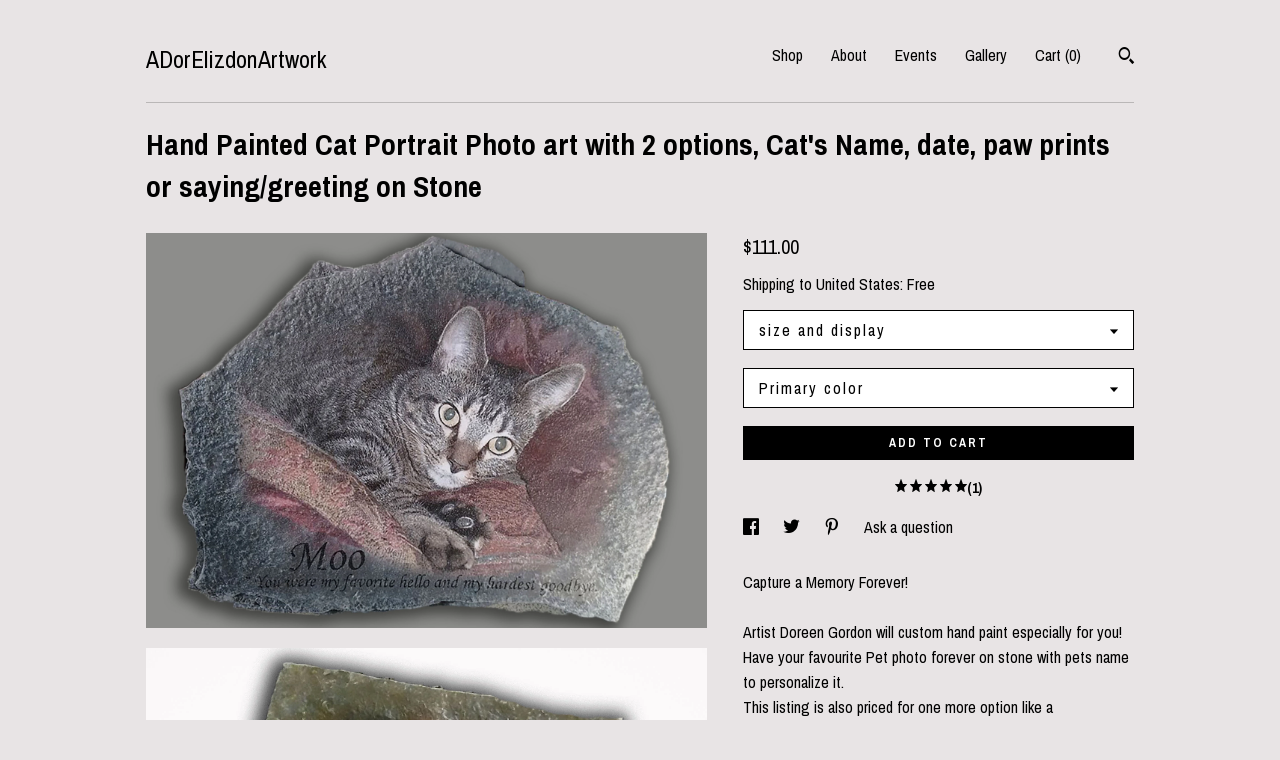

--- FILE ---
content_type: text/html; charset=UTF-8
request_url: https://www.adorelizdonartwork.com/listing/662456574/hand-painted-cat-portrait-photo-art-with
body_size: 15134
content:
<!DOCTYPE html>
<html prefix="og: http://ogp.me/ns#" lang="en">
    <head>
        <meta name="viewport" content="width=device-width, initial-scale=1, user-scalable=yes"/><meta property="content-type" content="text/html; charset=UTF-8" />
    <meta property="X-UA-Compatible" content="IE=edge" /><link rel="icon" href="https://i.etsystatic.com/11499047/r/isla/86dfe6/22581707/isla_75x75.22581707_qdh0zo1e.jpg" type="image/x-icon" /><meta name="description" content="Capture a Memory Forever!Artist Doreen Gordon will custom hand paint especially for you! Have your favourite Pet photo forever on stone with pets name to personalize it.This listing is also priced for one more option like a saying/greeting or a paw print or date  etc.The photo/s you send is transfe" />

<meta property="og:url" content="https://www.adorelizdonartwork.com//listing/662456574/hand-painted-cat-portrait-photo-art-with" />
<meta property="og:type" content="product" />
<meta property="og:title" content="Hand Painted Cat Portrait Photo art with 2 options, Cat's Name, date, paw prints or saying/greeting on Stone" />
<meta property="og:description" content="Capture a Memory Forever!Artist Doreen Gordon will custom hand paint especially for you! Have your favourite Pet photo forever on stone with pets name to personalize it.This listing is also priced for one more option like a saying/greeting or a paw print or date  etc.The photo/s you send is transfe" />
<meta property="og:image" content="https://i.etsystatic.com/11499047/r/il/626fe3/1751221442/il_fullxfull.1751221442_4pbb.jpg" />
<meta property="og:site_name" content="ADorElizdonArtwork" />

<meta name="twitter:card" content="summary_large_image" />
<meta name="twitter:title" content="Hand Painted Cat Portrait Photo art with 2 options, Cat's Name, date, paw prints or saying/greeting on Stone" />
<meta name="twitter:description" content="Capture a Memory Forever!Artist Doreen Gordon will custom hand paint especially for you! Have your favourite Pet photo forever on stone with pets name to personalize it.This listing is also priced for one more option like a saying/greeting or a paw print or date  etc.The photo/s you send is transfe" />
<meta name="twitter:image" content="https://i.etsystatic.com/11499047/r/il/626fe3/1751221442/il_fullxfull.1751221442_4pbb.jpg" /><link rel="canonical" href="https://www.adorelizdonartwork.com/listing/662456574/hand-painted-cat-portrait-photo-art-with" /><script nonce="eShVsV4+WmSPwcPbWakZ8g9g">
    !function(e){var r=e.__etsy_logging={};r.errorQueue=[],e.onerror=function(e,o,t,n,s){r.errorQueue.push([e,o,t,n,s])},r.firedEvents=[];r.perf={e:[],t:!1,MARK_MEASURE_PREFIX:"_etsy_mark_measure_",prefixMarkMeasure:function(e){return"_etsy_mark_measure_"+e}},e.PerformanceObserver&&(r.perf.o=new PerformanceObserver((function(e){r.perf.e=r.perf.e.concat(e.getEntries())})),r.perf.o.observe({entryTypes:["element","navigation","longtask","paint","mark","measure","resource","layout-shift"]}));var o=[];r.eventpipe={q:o,logEvent:function(e){o.push(e)},logEventImmediately:function(e){o.push(e)}};var t=!(Object.assign&&Object.values&&Object.fromEntries&&e.Promise&&Promise.prototype.finally&&e.NodeList&&NodeList.prototype.forEach),n=!!e.CefSharp||!!e.__pw_resume,s=!e.PerformanceObserver||!PerformanceObserver.supportedEntryTypes||0===PerformanceObserver.supportedEntryTypes.length,a=!e.navigator||!e.navigator.sendBeacon,p=t||n,u=[];t&&u.push("fp"),s&&u.push("fo"),a&&u.push("fb"),n&&u.push("fg"),r.bots={isBot:p,botCheck:u}}(window);
</script>
        <title>Hand Painted Cat Portrait Photo art with 2 options, Cat's Name, date, paw prints or saying/greeting on Stone</title>
    <link rel="stylesheet" href="https://www.etsy.com/ac/sasquatch/css/custom-shops/themes/swatch/main.2ee84c9600b38b.css" type="text/css" />
        <style id="font-style-override">
    @import url(https://fonts.googleapis.com/css?family=Archivo+Narrow:400,700);

    body, .btn, button {
        font-family: 'Archivo Narrow';
    }

    h1, .h1, h2, .h2, h3, .h3, h4,
    .h4, h5, .h5, h6, .h6 {
        font-family: 'Archivo Narrow';
        font-weight: 700;
    }

    strong, .strong {
        font-weight: 700;
    }

    .primary-font {
        font-family: 'Archivo Narrow';
    }

    .secondary-font {
        font-family: 'Archivo Narrow';
    }

</style>
        <style id="theme-style-overrides"> .compact-header .nav-toggle .patty, .compact-header .nav-toggle:before, .compact-header .nav-toggle:after {  background: #000000; } .compact-header .nav-wrapper, .compact-header nav {  background: #E8E4E5; } body, .header .site-search .search {  background: #E8E4E5; } .header .site-search .search::after {  border-bottom-color: #E8E4E5; } body, a, .cart-trigger, .search-trigger, .image-carousel.numbered-indicators .gallery-controls .bullet-item, .numbered-indicators button, .reviews .anchor-destination {  color: #000000; } .custom-select, .custom-select.focus, .numbered-indicators .slick-active button {  border-color: #000000; } strong, .logo-wrap a.strong, .nav-item-selected, .nav-selected a, .listing-tabs .tab-selected, .shop-sections .shop-section-links .selected, .image-carousel.numbered-indicators .gallery-controls .bullet-item.selected, .eu-dispute-content a {  color: #000000; } .listings-grouped-by-section .btn:before {  color: #ffffff; } .btn {  background: #000000;  border-color: #000000;  color: #ffffff; } .btn:hover {  background: #000000; } .about-page h1, .section-browse .divider, .listing-page .listing-title, .listings-grouped-by-section h2 {  border-color: #000000; } .listing-tabs .tab-triggers .tab-selected {  border-color: #000000; } .dot-indicators .slick-active button {  background: #000000;  border-color: #000000; } .dot-indicators button {  background: #000000; } .page-link.selected {  color: #000000; } .listing-description a, .tab-content a, .shipping-locale a, .cart .cart-shipping-total a:hover {  color: #000000; } .post-divider {  background: #000000; } .post-date > * {  background: #E8E4E5; } .post-tags .post-tag {  background: #000000;  color: #ffffff; } .pattern-blog.post-page .related-links a, .btn-link {  background: #E8E4E5;  color: #000000; } .tab-content .eu-dispute-trigger-link {  color: #000000; } .announcement {  background: #000000;  color: #ffffff; } .module-event-item {  border-color: #000000; }</style>
        
    </head>
    <body class="cart-dropdown" data-nnc="3:1769144381:16VypfY9vivSz1r5MAItKwOxtOJQ:b3e9bd5002edf72c611b7f6efd71fb6ee4e2f4db7d294470292a33b6b0e54ef0" itemscope itemtype="http://schema.org/LocalBusiness">
        
        <div class="content-wrapper">

    <header>
    <div class="full-header header left-brand-right-nav
    
    title-only
    
            no-icon
            
        
    ">
        <div class=" col-group">
            <div class="col-xs-6 primary-font">
                    <a class="branding" href="/">
                            <div class="region region-global" data-region="global">
    <div class="module pages-module module-shop-name module-353491130528 " data-module="shop-name">
        <div class="module-inner" data-ui="module-inner">
            <span class="module-shop-name-text shop-name" data-ui="text" itemprop="name">
    ADorElizdonArtwork
</span>
        </div>
    </div>
</div>
                    </a>
            </div>

            <div class="col-xs-6">
                <ul class="nav">
                    
<li>
    <a href="/shop" >
        Shop
    </a>
</li>
                    
                    
<li>
    <a href="/about" >
        About
    </a>
</li>
                    
<li>
    <a href="/events" >
        Events
    </a>
</li>
                    
<li>
    <a href="/gallery" >
        Gallery
    </a>
</li>

                    
                    <li class="nav-cart">                
                        <a href="#" data-module="cart-trigger" class="cart-trigger">
                            Cart (<span data-ui="cart-count">0</span>)
                        </a>
                    </li>
                    
                        <li>
                                <div data-module="search-trigger" class="site-search">
        <button class="ss-etsy ss-search search-trigger" data-ui="search-trigger" aria-label="Search"></button>
        <form data-ui="search-bar" class="search" action="/search">
            <input name="q" type="text" placeholder="Search..." aria-label="Search">
            <input class="btn" type="submit" value="Go">
        </form>
    </div>
                        </li>
                </ul>
            </div>
        </div>
    </div>
    
    <div data-module="hamburger-nav" class="compact-header 
    title-only
    
            no-icon
            
        
    ">
    <div class="nav-wrapper">
        <div class="col-group">
            <div class="col-xs-12">
                <button aria-label="toggle navigation" class="nav-toggle" data-ui="toggle">
                    <div class="patty"></div>
                </button>

                <div class="cart-trigger-wrapper">
                    <button data-module="cart-trigger" class="ss-etsy ss-cart cart-trigger" aria-label="Cart">
                        <span class="cart-count" data-ui="cart-count">0</span>
                    </button>
                </div>

                <div class="branding primary-font">
                    
                     <h2 class="h2 logo"> 
                        
    <a href="/" class="logo-shop-name">
            <div class="region region-global" data-region="global">
    <div class="module pages-module module-shop-name module-353491130528 " data-module="shop-name">
        <div class="module-inner" data-ui="module-inner">
            <span class="module-shop-name-text shop-name" data-ui="text" itemprop="name">
    ADorElizdonArtwork
</span>
        </div>
    </div>
</div>
    </a>

                     </h2> 
                    
                </div>
            </div>
        </div>
        <nav>
            <ul>
                    <li>
                        <form data-ui="search-bar" class="search" action="/search">
                            <div class="input-prepend-item">
                                <span class="ss-icon ss-search"></span>
                            </div>
                            <input name="q" type="search" aria-label="Search" placeholder="Search...">
                        </form>
                    </li>

                
<li>
    <a href="/shop" >
        Shop
    </a>
</li>
                
                
<li>
    <a href="/about" >
        About
    </a>
</li>
                
<li>
    <a href="/events" >
        Events
    </a>
</li>
                
<li>
    <a href="/gallery" >
        Gallery
    </a>
</li>

                
                    
<li>
    <a href="/contact-us" >
        Contact Us
    </a>
</li>            </ul>
        </nav>
    </div>

    <div class="blocker" data-ui="toggle"></div>
</div>
</header>
    <div class="listing-page">
        <div class="listing-purchase-box" data-module="listing-purchase-box">
            <div class="col-group">
                <div class="col-xs-12">
                    <h1 class="listing-title">
    Hand Painted Cat Portrait Photo art with 2 options, Cat&#39;s Name, date, paw prints or saying/greeting on Stone
</h1>                </div>

                <div class="col-xs-12 col-md-7">
                        <div data-ui="stacked-images" class="image-carousel stacked-images">
    <div data-ui="slides">
            <img src="https://i.etsystatic.com/11499047/r/il/626fe3/1751221442/il_fullxfull.1751221442_4pbb.jpg" data-ui="slide" class="listing-image zoom-image  clickable " alt="gallery photo"/>
            <img src="https://i.etsystatic.com/11499047/r/il/ce1163/2880250008/il_fullxfull.2880250008_n8tj.jpg" data-ui="slide" class="listing-image zoom-image  clickable " alt="gallery photo"/>
    </div>
</div>

                </div>

                <div class="col-xs-12 col-md-5">
                    <p class="listing-price">
    <span>
                <span data-ui="base-price">$111.00</span>

    </span>
</p>

    <img height="1" width="1" id="fb-view-content" data-title="Hand Painted Cat Portrait Photo art with 2 options, Cat&#39;s Name, date, paw prints or saying/greeting on Stone" style="display:none" src="https://www.facebook.com/tr?id=&amp;ev=ViewContent&amp;cd[currency]=USD&amp;cd[value]=111.00&amp;cd[content_name]=Hand Painted Cat Portrait Photo art with 2 options, Cat&#39;s Name, date, paw prints or saying/greeting on Stone"/>
                                                                <div class="shipping-locale" data-module="shipping-trigger">
        <div class="shipping-locale-details " data-ui="shipping-locale-details">
            <span>Shipping to </span>
            <a href="#" data-ui="shipping-country">United States</a>:
            <span data-ui="free-shipping" >Free</span>
            <span data-ui="shipping-cost"class="hidden">$0.00</span>
        </div>

    </div>
                        <form data-ui="form">
    <div data-ui="variation-selects">
        <div class="custom-select" data-variation-select data-ui="custom-select" data-selected-prefix="size and display: " data-error-text="Please select an option">
    <div class="custom-select-label"><br></div>
    <div class="caret"></div>

    <select name="listing_variation_id">
        <option value="" selected>
            size and display
        </option>
        <option value="1004965428">
            6&quot; x 8&quot; stone ($111.00)
        </option>
        <option value="1023525623">
            6&quot; x 8&quot; +stone stand ($116.00)
        </option>
        <option value="1023525625">
            6&quot; x 8&quot; outdoor ($131.00)
        </option>
        <option value="1004965432">
            6&quot;x8&quot; + both options ($136.00)
        </option>
        <option value="1023525627">
            8&quot; x 10&quot; stone ($131.00)
        </option>
        <option value="1023525629">
            8&quot; x 10&quot;+stone stand ($136.00)
        </option>
        <option value="1023525631">
            8&quot;x10&quot; outdoor ($151.00)
        </option>
        <option value="1023525633">
            8&quot;x10&quot; +both options ($156.00)
        </option>
    </select>
</div>
<div class="custom-select" data-variation-select data-ui="custom-select" data-selected-prefix="Primary color: " data-error-text="Please select a color">
    <div class="custom-select-label"><br></div>
    <div class="caret"></div>

    <select name="listing_variation_id">
        <option value="" selected>
            Primary color
        </option>
        <option value="1023525619">
            full colour
        </option>
        <option value="1023525621">
            black and white
        </option>
        <option value="1004965430">
            sepia (antique)
        </option>
    </select>
</div>

<input name="quantity" type="hidden" value="1" />

<input name="offeringId" type="hidden" value="" />
    </div>


    <div class="error-message hidden" data-ui="error-message" data-cart-error-msg="There was a cart error." data-multiple-errors-msg="Please select from the available options" data-generic-error="There was an error changing your options. Please try again in a few minutes." data-zero-inventory-error-msg="Sorry, this item has sold."></div>


    <input type="hidden" name="quantity" value="1" />

    <div class="actions">
        <button type="submit" class="btn btn-primary"
                              data-ui="submit-button">
            <span data-ui="loading-indicator" class="spinner spinner-submit">
                <span>Loading</span>
            </span>

            <span>
                Add to cart
            </span>
        </button>
    </div>

    <input name="listingId" type="hidden" value="662456574" />
</form>

                        <div class="reviews anchor">
        <a href="#reviews-module" data-ui="reviews-anchor" class="anchor-flex">
            <div class="stars" itemprop="aggregateRating" itemscope itemtype="http://schema.org/AggregateRating">
    <span itemprop="ratingValue">
        <div data-rating="1" class="rating lit">
            <span class="ss-star"></span>
        </div>
        <div data-rating="2" class="rating lit">
            <span class="ss-star"></span>
        </div>
        <div data-rating="3" class="rating lit">
            <span class="ss-star"></span>
        </div>
        <div data-rating="4" class="rating lit">

            <span class="ss-star"></span>
        </div>
        <div data-rating="5" class="rating lit">
            <span class="ss-star"></span>
        </div>
    </span>
</div>
            <h3 class="heading">(1)</h3>
        </a>
    </div>

                        <div data-module="share" class="listing-share">
        <ul>
                <li>
                    <a href="#" aria-label="social media share for  facebook" data-url="//www.facebook.com/sharer.php?&u=https%3A%2F%2Fwww.adorelizdonartwork.com%2F%2Flisting%2F662456574%2Fhand-painted-cat-portrait-photo-art-with&t=Hand+Painted+Cat+Portrait+Photo+art+with+2+options%2C+Cat%27s+Name%2C+date%2C+paw+prints+or+saying%2Fgreeting+on+Stone" data-ui="share-link" data-popup-height="400" data-popup-width="600">
                        <span class="ss-icon ss-facebook" ></span>
                    </a>
                </li>
                <li>
                    <a href="#" aria-label="social media share for  twitter" data-url="//twitter.com/intent/tweet?status=Hand+Painted+Cat+Portrait+Photo+art+with+2+options%2C+Cat%27s+Name%2C+date%2C+paw+prints+or+saying%2Fgreeting+on+Stone+https%3A%2F%2Fwww.adorelizdonartwork.com%2F%2Flisting%2F662456574%2Fhand-painted-cat-portrait-photo-art-with" data-ui="share-link" data-popup-height="400" data-popup-width="600">
                        <span class="ss-icon ss-twitter" ></span>
                    </a>
                </li>
                <li>
                    <a href="#" aria-label="social media share for  pinterest" data-url="//www.pinterest.com/pin/create/button/?url=https%3A%2F%2Fwww.adorelizdonartwork.com%2F%2Flisting%2F662456574%2Fhand-painted-cat-portrait-photo-art-with&media=https%3A%2F%2Fi.etsystatic.com%2F11499047%2Fr%2Fil%2F626fe3%2F1751221442%2Fil_fullxfull.1751221442_4pbb.jpg&description=Hand+Painted+Cat+Portrait+Photo+art+with+2+options%2C+Cat%27s+Name%2C+date%2C+paw+prints+or+saying%2Fgreeting+on+Stone" data-ui="share-link" data-popup-height="600" data-popup-width="800">
                        <span class="ss-icon ss-pinterest" ></span>
                    </a>
                </li>
                <li>
                    <a href="#" data-module="convo-trigger" data-convo-trigger-location="purchase-box" class="" >
    Ask a question
</a>
                </li>
        </ul>
    </div>
                        <div class="listing-tabs listing-tabs-solo">
            <div data-module="listing-description">
        <p>
            Capture a Memory Forever!<br><br>Artist Doreen Gordon will custom hand paint especially for you! Have your favourite Pet photo forever on stone with pets name to personalize it.<br>This listing is also priced for one more option like a saying/greeting or a paw print or date  etc.<br><br>The photo/s you send is transferred and hand painted on to the size stone of your choice.<br> <br>Each stone is selected for its uniqueness in colour, shape and size to make it a truly one-of-a-kind piece of artwork.<br> <br>It can be created in full colour, black and white, or sepia (antique).<br><br>Theses stones are flat and can be displayed nicely in a easel, plate stand etc. or you can order it with a stone attached to the back that allows the stone to stand up. Just select the &quot;stone stand&quot; in the &quot;options&quot;<br><br>The protection coating is mat finish to keep the patina of the stone. Should you choose to display the stone outdoors I apply 3 coats of special outdoor high gloss coating. Please indicate in the display variations if you would like the outdoor protection applied to your stone.  <br><br>Various sizes available.<br><br>Other ideas such as baby, family, wedding, vintage, pet, car, bike, and much more. You have the photo I can do it!<br><br>Check out more artwork on stone at my shop:<br><a href="http://www.etsy.com/ca/shop/ADorElizdonArtwork" target="_blank">www.etsy.com/ca/shop/ADorElizdonArtwork</a><br><br>HOW TO ORDER:<br>1. Start by sending a message of your ideas and share your photos you like here by Etsy Conversations or email to  adorelizdon [!at] gmail.com.<br><br>2. We discuss prices and sizes that suit you and your photos and anything else relevant, such as a deadline if it is a gift for example.<br><br>3. Once you are happy with the best option, choose the preferred size and colour, pay in full to secure your order and my time. Select your country for delivery. Once your order and payment comes through, you will receive an Etsy message to confirm the date you can expect your work will be finished. This item will be 3 to 5 day processing time plus time to ship.
        </p>
    </div>
    </div>
                    <div data-module="reviews" class="reviews"
     data-offset="0" data-limit="5" data-shop-id="11499047" data-listing-id="662456574">
    <div class="review-header">
        <a class="anchor-destination" name="reviews-module">
            <h3 class="heading">Reviews (1)</h3>
        </a>
        <div class="review-average">
            <h3 class="heading">Average:</h3>
            <div class="stars" itemprop="aggregateRating" itemscope itemtype="http://schema.org/AggregateRating">
    <span itemprop="ratingValue">
        <div data-rating="1" class="rating lit">
            <span class="ss-star"></span>
        </div>
        <div data-rating="2" class="rating lit">
            <span class="ss-star"></span>
        </div>
        <div data-rating="3" class="rating lit">
            <span class="ss-star"></span>
        </div>
        <div data-rating="4" class="rating lit">

            <span class="ss-star"></span>
        </div>
        <div data-rating="5" class="rating lit">
            <span class="ss-star"></span>
        </div>
    </span>
</div>
        </div>
    </div>
    <div data-ui="review-list">
        <div  itemprop="review" itemscope itemtype="http://schema.org/Review" class="review" data-ui="review">
    <div class="col-group col-flush">
        <div class="col-xs-5 align-left">
            <div class="stars">
                <span itemprop="ratingValue">
                    <div data-rating="1" class="rating lit">
                        <span class="ss-star" title="Disappointed"></span>
                    </div>
                    <div data-rating="2" class="rating lit">
                        <span class="ss-star" title="Not a fan"></span>
                    </div>
                    <div data-rating="3" class="rating lit">
                        <span class="ss-star" title="It's okay"></span>
                    </div>
                    <div data-rating="4" class="rating lit">

                        <span class="ss-star" title="Like it"></span>
                    </div>
                    <div data-rating="5" class="rating lit">
                        <span class="ss-star" title="Love it"></span>
                    </div>
                </span>
            </div>
        </div>
        <div class="col-xs-7 align-right">
            <div itemprop="datePublished" content="">
                <p class="date"> Mar 16, 2022 </p>
            </div>
        </div>
    </div>
    <div class="appreciation-photo">
        <a href="https://i.etsystatic.com/iap/38fd85/3790457773/iap_fullxfull.3790457773_r773p97k.jpg?version=0" target="_blank">
            <img src="https://i.etsystatic.com/iap/38fd85/3790457773/iap_75x75.3790457773_r773p97k.jpg?version=0" data-ui="review-image" class="review-image" width="50" height="50" />
        </a>
        <p itemprop="reviewBody" class="review-text">Beautiful memorial painting. Brought me to tears instantly. She did such an incredible!</p>
    </div>
    <div class="byline">
        <img src="https://i.etsystatic.com/site-assets/images/avatars/default_avatar.png?width=75" width="25" height="25" class="avatar-img" />
        <p itemprop="author" class="reviewer-name">Jessica Laurice</p>
    </div>
    <br/>
</div>
    </div>
</div>
                </div>
            </div>
        </div>
    </div>
</div>

<footer data-module="footer">
        
    <div class="content-wrapper">
        <div class="footer-border"></div>
        <div class="col-group">
            <div class="col-xs-12 col-md-4">
                <div class="footer-section">
                    <h3 class="heading">
                        Navigate
                    </h3>
                    <nav>
                        <ul>
                            
<li>
    <a href="/shop" >
        Shop
    </a>
</li>
                            
                            
<li>
    <a href="/about" >
        About
    </a>
</li>
                            
<li>
    <a href="/events" >
        Events
    </a>
</li>
                            
<li>
    <a href="/gallery" >
        Gallery
    </a>
</li>
                            
                            
<li>
    <a href="/contact-us" >
        Contact Us
    </a>
</li>

                        </ul>
                    </nav>
                </div>
            </div>

            <div class="col-xs-12 col-md-4">
                <div class="footer-section">
                        &nbsp;
                </div>
            </div>

            <div class="col-xs-12 col-md-4">
                <div class="footer-section footer-fine-print">
                    <h3 class="heading">
                        Fine Print
                    </h3>
                    <ul>
                        <li>
                            All rights reserved
                        </li>
                        <li class="break-long">
                            &copy; 2026 ADorElizdonArtwork
                        </li>
                        <li class="footer-powered">
                            <a href="https://www.etsy.com/pattern?ref=adorelizdonartwork-pwrdby" target="_blank" data-no-preview-hijack>
    Powered by Etsy
</a>
                        </li>
                    </ul>
                </div>
            </div>
        </div>
    </div>
</footer>

    <div data-module="cart" class="cart" role="dialog">
        <div class="store-cart-container" data-ui="cart-box" tabindex="0">
            <div class="store-cart-box">
                <div class="cart-header">
                        <span class="item-count">0 items in your cart</span>
                    <button class="close-cart" data-ui="close-cart" aria-label="Close">Close</button>
                    <button class="close-cart-x-button" data-ui="close-cart" aria-label="Close"> <span class="close-cart-x-icon"></span> </button>
                </div>

                <div class="cart-content clearfix" data-ui="cart-content">
                        <div class="cart-empty">
                            <h3>Keep shopping! :)</h3>
                        </div>
                </div>

            </div>
        </div>
    </div>
 <div class="impressum-form-container">
    <div class="impressum impressum-form" data-ui="impressum">
        <div class="inner-container">
            <div class="impressum-header">
                <h3>Legal imprint</h3>
                <div class="impressum-content" data-ui="impressum-content"></div>
            </div>
             <div class="impressum-close-btn form-button-container">
                <button class="btn" data-ui="impressum-close-btn">
                    <span class="btn-text">Close</span>
                </button>
            </div>
        </div>
    </div>
</div>
    <div data-ui="zoom" data-module="zoom" class="zoom-listing-carousel dot-indicators">
        <div data-ui="zoom-flag" class="zoom-flag"></div>
        <div class="zoom-share">
            <div data-module="share">
                <span class="share-text"> Share </span>
                    <a class="ss-icon" aria-label="social media share for  facebook" data-url="//www.facebook.com/sharer.php?&u=https%3A%2F%2Fwww.adorelizdonartwork.com%2F%2Flisting%2F662456574%2Fhand-painted-cat-portrait-photo-art-with&t=Hand+Painted+Cat+Portrait+Photo+art+with+2+options%2C+Cat%27s+Name%2C+date%2C+paw+prints+or+saying%2Fgreeting+on+Stone" target="_blank" data-ui="share-link" data-popup-height="400" data-popup-width="600">
                        <span class="ss-icon ss-facebook"></span>
                    </a>
                    <a class="ss-icon" aria-label="social media share for  twitter" data-url="//twitter.com/intent/tweet?status=Hand+Painted+Cat+Portrait+Photo+art+with+2+options%2C+Cat%27s+Name%2C+date%2C+paw+prints+or+saying%2Fgreeting+on+Stone+https%3A%2F%2Fwww.adorelizdonartwork.com%2F%2Flisting%2F662456574%2Fhand-painted-cat-portrait-photo-art-with" target="_blank" data-ui="share-link" data-popup-height="400" data-popup-width="600">
                        <span class="ss-icon ss-twitter"></span>
                    </a>
                    <a class="ss-icon" aria-label="social media share for  pinterest" data-url="//www.pinterest.com/pin/create/button/?url=https%3A%2F%2Fwww.adorelizdonartwork.com%2F%2Flisting%2F662456574%2Fhand-painted-cat-portrait-photo-art-with&media=https%3A%2F%2Fi.etsystatic.com%2F11499047%2Fr%2Fil%2F626fe3%2F1751221442%2Fil_fullxfull.1751221442_4pbb.jpg&description=Hand+Painted+Cat+Portrait+Photo+art+with+2+options%2C+Cat%27s+Name%2C+date%2C+paw+prints+or+saying%2Fgreeting+on+Stone" target="_blank" data-ui="share-link" data-popup-height="600" data-popup-width="800">
                        <span class="ss-icon ss-pinterest"></span>
                    </a>
            </div>
        </div>
        <div data-ui="slides" class="listing-carousel-slides"></div>

        <div data-ui="prev-arrow" class="prev-arrow-radius click-radius">
            <button href="#" aria-label="show previous listing image" class="ss-icon ss-navigateleft prev arrow zoom-icon"></button>
        </div>
        <div data-ui="next-arrow" class="next-arrow-radius click-radius">
            <button href="#" aria-label="show next listing image" class="ss-icon ss-navigateright next arrow zoom-icon"></button>
        </div>
        <span data-ui="carousel-dots" class="dots"></span>
    </div>

<div class="shipping-form-container hidden" data-ui="shipping-modal">
    <div class="shipping-form-overlay" data-ui="shipping-form-overlay"></div>
    <div class="shipping-form">
        <div class="shipping-form-header">
            <span class="shipping-form-title">Get Shipping Cost</span>
            <button class="shipping-form-close" data-ui="close-shipping-form">Close</button>
        </div>
        <form data-ui="shipping-calculator-form">
    <div class="shipping-form-content">
        <div class="error hidden" data-ui="shipping-problem" >
            <p>There was a problem calculating your shipping. Please try again.</p>
        </div>
        <div class="custom-select shipping-calculator-custom-select" data-ui="custom-select">
            <div class="custom-select-label">Choose Country</div>
            <div class="caret"></div>
            <select aria-label=Choose Country name="country_id" data-ui="shipping-country">
                <option disabled selected>Choose Country</option>
                <option disabled>----------</option>
                    <option value="CA">Canada</option>
                    <option value="US"selected>United States</option>
            </select>
        </div>
        <div class="postal-code-container hidden" data-ui="shipping-postal-code-container">
            <label>Zip or Postal Code</label>
            <div class="error hidden" data-ui="postal-code-error" >
                <p>Please Enter a Valid Zip or Postal Code</p>
            </div>
            <input name="postal_code" class="postal-code-input" type="text" data-ui="shipping-postal-code" />
        </div>
            <input name="listing_id" type="hidden" value="662456574" data-ui="listing-id"/>
    </div>
    <div class="shipping-form-footer">
        <div class="shipping-form-button-container">
            <button class="btn btn-primary" data-ui="submit-button">
                <span class="btn-text">Update</span>
            </button>
        </div>
    </div>
</form>
    </div>
</div>
        
        <script nonce="eShVsV4+WmSPwcPbWakZ8g9g">
    window.Etsy = window.Etsy || {};
    window.Etsy.Context = {"page_guid":"10171c394c20.59e60e5b0f89d8d71824.00","clientlogger":{"is_enabled":true,"endpoint":"\/clientlog","logs_per_page":6,"id":"EuzGSDfoF_RjFNf2Eyy1JNvR_k6e","digest":"708a85ba9ce03645579ca04672daee1f590aa54c","enabled_features":["info","warn","error","basic","uncaught"]}};
</script>

<script nonce="eShVsV4+WmSPwcPbWakZ8g9g">
    __webpack_public_path__ = "https://www.etsy.com/ac/evergreenVendor/js/en-US/"
</script>
    <script src="https://www.etsy.com/ac/evergreenVendor/js/en-US/vendor_bundle.1e397356b19ae5cf6c49.js" nonce="eShVsV4+WmSPwcPbWakZ8g9g" defer></script>
    <script src="https://www.etsy.com/paula/v3/polyfill.min.js?etsy-v=v5&flags=gated&features=AbortController%2CDOMTokenList.prototype.@@iterator%2CDOMTokenList.prototype.forEach%2CIntersectionObserver%2CIntersectionObserverEntry%2CNodeList.prototype.@@iterator%2CNodeList.prototype.forEach%2CObject.preventExtensions%2CString.prototype.anchor%2CString.raw%2Cdefault%2Ces2015%2Ces2016%2Ces2017%2Ces2018%2Ces2019%2Ces2020%2Ces2021%2Ces2022%2Cfetch%2CgetComputedStyle%2CmatchMedia%2Cperformance.now" nonce="eShVsV4+WmSPwcPbWakZ8g9g" defer></script>
    <script src="https://www.etsy.com/ac/evergreenVendor/js/en-US/custom-shops/themes/swatch/main.b1606742c9125237f9a1.js" nonce="eShVsV4+WmSPwcPbWakZ8g9g" defer></script>
        <script type='text/javascript' nonce='eShVsV4+WmSPwcPbWakZ8g9g'>
    window.__etsy_logging=window.__etsy_logging||{perf:{}};window.__etsy_logging.url="\/\/www.etsy.com\/bcn\/beacon";window.__etsy_logging.defaults={"ab":{"xplat.runtime_config_service.ramp":["on","x","b4354c"],"custom_shops.buyer.SSL_base_redirect":["on","x","6b51d2"],"custom_shops.domains.multiple_connected_support":["on","x","ffc63f"],"osx.swedish_language":["ineligible","e","d8527a"],"custom_shops.ssl_enabled":["on","x","74c2fc"],"custom_shops.language_translation_control":["on","x","211770"],"custom_shops.sellers.dashboard.pages":["on","x","12e2b2"],"iat.mt.de":["ineligible","e","6fe2bd"],"iat.mt.fr":["ineligible","e","781db2"],"made_for_cats.persotools.personalization_charging_cart":["off","x","74ea89"],"checkout.price_decreased_in_cart_message":["on","x","9e7469"],"checkout\/covid_shipping_restrictions":["ineligible","e","153e2d"],"checkout.memoize_purchase_state_verifier_error":["on","x","164c8f"],"checkout.use_memoized_purchase_state_data_to_verify_listing_restoration":["on","x","7aef85"],"checkout.split_shop_and_listing_cart_purchase_state_verification":["off","x","3cc63a"],"fulfillment_platform.country_to_country_multi_edd.web":["on","x","545db4"],"fulfillment_platform.country_to_country_multi_edd.boe":["ineligible","e","4b02c5"],"fulfillment_platform.usps_pm_faster_ga_experiment.web":["on","x","498eec"],"fulfillment_platform.usps_pm_faster_ga_experiment.mobile":["ineligible","e","20f21b"],"fulfillment_ml.ml_predicted_acceptance_scan.uk.operational":["on","x","74db8e"],"fulfillment_ml.ml_predicted_acceptance_scan.uk.experiment_web":["prod","x","9a5255"],"fulfillment_ml.ml_predicted_acceptance_scan.uk.experiment_mobile":["ineligible","e","865516"],"fulfillment_ml.ml_predicted_acceptance_scan.germany.operational":["off","x","4528ab"],"fulfillment_ml.ml_predicted_acceptance_scan.germany.experiment_web":["off","x","cac266"],"fulfillment_ml.ml_predicted_acceptance_scan.germany.experiment_mobile":["ineligible","e","9a29ab"],"fulfillment_platform.edd_cart_caching.web":["edd_and_arizona_cache","x","e313fc"],"fulfillment_platform.edd_cart_caching.mobile":["ineligible","e","ffb947"],"fulfillment_platform.consolidated_country_to_country_ml_times.experiment_web":["prod","x","2eac66"],"fulfillment_platform.consolidated_country_to_country_ml_times.experiment_mobile":["ineligible","e","81b585"],"android_image_filename_hack":["ineligible","e","9c9013"],"custom_shops.sellers.pattern_only_listings":["on","x","c9aef0"],"structured_data_attributes_order_dependent":["on","x","691833"],"disambiguate_usd_outside_usa":["ineligible","e","c8897d"],"builda_scss":["sasquatch","x","96bd82"],"web_components.mustache_filter_request":["on","x","fa4665"],"custom_shops.custom_pages.events":["on","x","6d3e42"],"custom_shops.custom_pages.gallery":["on","x","8fddb4"],"custom_shops.ad_track":["on","x","9a8e38"],"convos.guest_convos.guest_shardifier":["on","x","d9e244"],"custom_shops.sellers.search":["on","x","7a9a12"],"custom_shops.sellers.dashboard.module_featured":["on","x","9b0feb"],"custom_shops.sellers.secondary_font":["on","x","aa2c58"],"polyfills":["on","x","db574b"],"polyfill_experiment_4":["no_filtering","x","0e8409"]},"user_id":null,"page_guid":"10171c394c20.59e60e5b0f89d8d71824.00","page_guid_source":"guid-source-generated","version":1,"request_uuid":"EuzGSDfoF_RjFNf2Eyy1JNvR_k6e","cdn-provider":"","header_fingerprint":"ua","header_signature":"5ea1461e449bce1cee11af152f6b3da8","ip_org":"Amazon.com","ref":"","loc":"http:\/\/www.adorelizdonartwork.com\/listing\/662456574\/hand-painted-cat-portrait-photo-art-with","locale_currency_code":"USD","pref_language":"en-US","region":"US","detected_currency_code":"USD","detected_language":"en-US","detected_region":"US","isWhiteListedMobileDevice":false,"isMobileRequestIgnoreCookie":false,"isMobileRequest":false,"isMobileDevice":false,"isMobileSupported":false,"isTabletSupported":false,"isTouch":false,"isEtsyApp":false,"isPreviewRequest":false,"isChromeInstantRequest":false,"isMozPrefetchRequest":false,"isTestAccount":false,"isSupportLogin":false,"isInternal":false,"isInWebView":false,"botCheck":["da","dc","ua"],"isBot":true,"isSyntheticTest":false,"event_source":"customshops","browser_id":"Z3Nqq3oOJglZDk1jAWmxu3HbBGvW","gdpr_tp":3,"gdpr_p":3,"transcend_strategy_consent_loaded_status":"FetchMiss","transcend_strategy_initial_fetch_time_ms":null,"transcend_strategy_consent_reconciled_time_ms":null,"legacy_p":3,"legacy_tp":3,"cmp_tp":false,"cmp_p":false,"device_identifier":{"source":"new_uaid_cookie","value":"Z3Nqq3oOJglZDk1jAWmxu3HbBGvW"},"page_time":220,"load_strategy":"page_navigation"};
    !function(e,t){var n=e.__etsy_logging,o=n.url,i=n.firedEvents,a=n.defaults,r=a.ab||{},s=n.bots.botCheck,c=n.bots.isBot;n.mergeObject=function(e){for(var t=1;t<arguments.length;t++){var n=arguments[t];for(var o in n)Object.prototype.hasOwnProperty.call(n,o)&&(e[o]=n[o])}return e};!a.ref&&(a.ref=t.referrer),!a.loc&&(a.loc=e.location.href),!a.webkit_page_visibility&&(a.webkit_page_visibility=t.webkitVisibilityState),!a.event_source&&(a.event_source="web"),a.event_logger="frontend",a.isIosApp&&!0===a.isIosApp?a.event_source="ios":a.isAndroidApp&&!0===a.isAndroidApp&&(a.event_source="android"),s.length>0&&(a.botCheck=a.botCheck||[],a.botCheck=a.botCheck.concat(s)),a.isBot=c,t.wasDiscarded&&(a.was_discarded=!0);var v=function(t){if(e.XMLHttpRequest){var n=new XMLHttpRequest;n.open("POST",o,!0),n.send(JSON.stringify(t))}};n.updateLoc=function(e){e!==a.loc&&(a.ref=a.loc,a.loc=e)},n.adminPublishEvent=function(n){"function"==typeof e.CustomEvent&&t.dispatchEvent(new CustomEvent("eventpipeEvent",{detail:n})),i.push(n)},n.preparePEPerfBeaconAbMismatchEventIfNecessary=function(){if(!0===n.shouldLogAbMismatch){var e=n.abVariantsForMismatchEvent;for(var t in r)if(Object.prototype.hasOwnProperty.call(r,t)){var o=r[t];if(void 0!==o){var i=o[0];if(void 0!==i){var a=e[t];void 0===a&&(a={});var s=a[i];void 0===s&&(s=[]),s.push({name:"default",selector:o[1],hash:o[2]}),a[i]=s,e[t]=a}}}n.abVariantsForMismatchEvent=e}},n.sendEvents=function(t,i){var s=a;if("perf"===i){var c={event_logger:i};n.asyncAb&&(n.preparePEPerfBeaconAbMismatchEventIfNecessary(),c.ab=n.mergeObject({},n.asyncAb,r)),s=n.mergeObject({},a,c)}var f={events:t,shared:s};e.navigator&&"function"==typeof e.navigator.sendBeacon?function(t){t.events.forEach((function(e){e.attempted_send_beacon=!0})),e.navigator.sendBeacon(o,JSON.stringify(t))||(t.events.forEach((function(e){e.send_beacon_failed=!0})),v(t))}(f):v(f),n.adminPublishEvent(f)}}(window,document);
</script>

<script type='text/javascript' nonce='eShVsV4+WmSPwcPbWakZ8g9g'>window.__etsy_logging.eventpipe.primary_complement={"attributes":{"guid":"10171c3951d5.b264defb2e0020836bbe.00","event_name":"default_primary_event_complementary","event_logger":"frontend","primary_complement":true}};!function(e){var t=e.__etsy_logging,i=t.eventpipe,n=i.primary_complement,o=t.defaults.page_guid,r=t.sendEvents,a=i.q,c=void 0,d=[],h=0,u="frontend",l="perf";function g(){var e,t,i=(h++).toString(16);return o.substr(0,o.length-2)+((t=2-(e=i).length)>0?new Array(t+1).join("0")+e:e)}function v(e){e.guid=g(),c&&(clearTimeout(c),c=void 0),d.push(e),c=setTimeout((function(){r(d,u),d=[]}),50)}!function(t){var i=document.documentElement;i&&(i.clientWidth&&(t.viewport_width=i.clientWidth),i.clientHeight&&(t.viewport_height=i.clientHeight));var n=e.screen;n&&(n.height&&(t.screen_height=n.height),n.width&&(t.screen_width=n.width)),e.devicePixelRatio&&(t.device_pixel_ratio=e.devicePixelRatio),e.orientation&&(t.orientation=e.orientation),e.matchMedia&&(t.dark_mode_enabled=e.matchMedia("(prefers-color-scheme: dark)").matches)}(n.attributes),v(n.attributes),i.logEvent=v,i.logEventImmediately=function(e){var t="perf"===e.event_name?l:u;e.guid=g(),r([e],t)},a.forEach((function(e){v(e)}))}(window);</script>
        <script nonce="eShVsV4+WmSPwcPbWakZ8g9g">
    window.dataLayer = [
    {
        "tp_consent": "yes",
        "Language": "en-US",
        "Region": "US",
        "Currency": "USD",
        "UAID": "Z3Nqq3oOJglZDk1jAWmxu3HbBGvW",
        "DetectedRegion": "US",
        "uuid": 1769144381,
        "request_start_time": 1769144380
    }
];
</script>
<noscript>
    <iframe src="//www.googletagmanager.com/ns.html?id=GTM-TG543P"
        height="0" width="0" style="display:none;visibility:hidden"></iframe>
</noscript>
<script nonce='eShVsV4+WmSPwcPbWakZ8g9g'>
(function(w,d,s,l,i){w[l]=w[l]||[];w[l].push({'gtm.start':
new Date().getTime(),event:'gtm.js'});var f=d.getElementsByTagName(s)[0],
j=d.createElement(s),dl=l!='dataLayer'?'&l='+l:'';j.async=true;j.src=
'//www.googletagmanager.com/gtm.js?id='+i+dl;var n=d.querySelector('[nonce]');
n&&j.setAttribute('nonce',n.nonce||n.getAttribute('nonce'));f.parentNode.insertBefore(j,f);
})(window,document,'script','dataLayer','GTM-TG543P');

</script>
        <script nonce="eShVsV4+WmSPwcPbWakZ8g9g">
            window.PatternContext = {};
            window.PatternContext.ContactFormData = {"messages":{"contact_valid_name":"Please enter a valid name","contact_valid_email":"Please enter a valid Email","contact_msg_placeholder":"Click here to enter a message","contact_thanks_short":"Thanks for getting in touch!","contact_thanks_long":"We will get back to you as soon as we can. Meanwhile, you can check your email for receipt of the message.","contact_confirm":"Please confirm your email.","contact_signature":"Your friend,","contact_continue":"Continue Browsing","contact_loading":"Loading","contact_submit":"Submit","contact_email_label":"Email","contact_name_label":"Name","contact_terms":"By clicking submit, you agree to Etsy\u2019s <a href=\"http:\/\/www.etsy.com\/legal\/terms\" target=\"_blank\">Terms of Use<\/a> and <a href=\"http:\/\/www.etsy.com\/legal\/privacy\" target=\"_blank\">Privacy Policy<\/a>.","modal_close":"Close","general_contact_us":"Contact us"},"shop_display_name":"ADorElizdonArtwork","listing":{"listing_id":662456574,"shop_id":11499047,"user_id":70606931,"section_id":19954082,"title":"Hand Painted Cat Portrait Photo art with 2 options, Cat&#39;s Name, date, paw prints or saying\/greeting on Stone","description":"Capture a Memory Forever!<br><br>Artist Doreen Gordon will custom hand paint especially for you! Have your favourite Pet photo forever on stone with pets name to personalize it.<br>This listing is also priced for one more option like a saying\/greeting or a paw print or date  etc.<br><br>The photo\/s you send is transferred and hand painted on to the size stone of your choice.<br> <br>Each stone is selected for its uniqueness in colour, shape and size to make it a truly one-of-a-kind piece of artwork.<br> <br>It can be created in full colour, black and white, or sepia (antique).<br><br>Theses stones are flat and can be displayed nicely in a easel, plate stand etc. or you can order it with a stone attached to the back that allows the stone to stand up. Just select the &quot;stone stand&quot; in the &quot;options&quot;<br><br>The protection coating is mat finish to keep the patina of the stone. Should you choose to display the stone outdoors I apply 3 coats of special outdoor high gloss coating. Please indicate in the display variations if you would like the outdoor protection applied to your stone.  <br><br>Various sizes available.<br><br>Other ideas such as baby, family, wedding, vintage, pet, car, bike, and much more. You have the photo I can do it!<br><br>Check out more artwork on stone at my shop:<br><a href=\"http:\/\/www.etsy.com\/ca\/shop\/ADorElizdonArtwork\" target=\"_blank\">www.etsy.com\/ca\/shop\/ADorElizdonArtwork<\/a><br><br>HOW TO ORDER:<br>1. Start by sending a message of your ideas and share your photos you like here by Etsy Conversations or email to  adorelizdon [!at] gmail.com.<br><br>2. We discuss prices and sizes that suit you and your photos and anything else relevant, such as a deadline if it is a gift for example.<br><br>3. Once you are happy with the best option, choose the preferred size and colour, pay in full to secure your order and my time. Select your country for delivery. Once your order and payment comes through, you will receive an Etsy message to confirm the date you can expect your work will be finished. This item will be 3 to 5 day processing time plus time to ship.","quantity":1,"state":"active","url":{"full":"\/\/www.adorelizdonartwork.com\/listing\/662456574\/hand-painted-cat-portrait-photo-art-with","relative":"\/listing\/662456574\/hand-painted-cat-portrait-photo-art-with","is_current":true},"non_taxable":false,"featured_rank":-1,"is_available":true,"create_date":1762612288,"update_date":1762612288,"shop_subdomain_listing_url":"https:\/\/adorelizdonartwork.etsy.com\/listing\/662456574","price":"111.00","price_int":11100,"currency_code":"USD","currency_symbol":"$","is_featured":false,"is_retail":true,"is_pattern":true,"is_reserved":false,"is_reserved_listing":false,"is_private":false,"is_frozen":false,"is_fixed_cost":true,"is_sold_out":false,"is_deleted":false,"is_on_vacation":false,"is_active":true,"is_editable":true,"is_renewable":true,"is_copyable":true,"is_deletable":true,"favorites":12,"views":0,"alternate_translation_title":null,"alternate_translation_description":null,"category_name":"","category_tags":[],"shop_name":"ADorElizdonArtwork","seller_avatar":"https:\/\/i.etsystatic.com\/iusa\/105327\/44200876\/iusa_75x75.44200876_4cfa.jpg?version=0","section_name":"Pet Memorial","tags":["personalized","Pet Portrait","Painting on stone","Rock art","Memory Stone","Memorial","Animal lover","Painted Rock","Memorabilia","Cat portrait","Cat picture","Cat's name","grave marker"],"materials":["Rock","Stone","hand painted","Photo Art","Dog portrait","Personalized with name","Cat portrait","Pet portrait","Pet rock"],"ships_from_country":"CA","images":["https:\/\/i.etsystatic.com\/11499047\/r\/il\/626fe3\/1751221442\/il_fullxfull.1751221442_4pbb.jpg","https:\/\/i.etsystatic.com\/11499047\/r\/il\/ce1163\/2880250008\/il_fullxfull.2880250008_n8tj.jpg"],"image_keys":[{"image_type":"il","image_id":1751221442,"owner_id":11499047,"storage":222,"version":0,"secret":"4pbb","extension":"","full_width":"","full_height":"","color":"716C6F","blur_hash":"L4ECh100?]nQyD_3-o%MK#t7_2k9","hue":324,"saturation":4,"height":2109,"width":3000},{"image_type":"il","image_id":2880250008,"owner_id":11499047,"storage":225,"version":0,"secret":"n8tj","extension":"","full_width":"","full_height":"","color":"8E7A60","blur_hash":"LcJ7]wae.TkC?bogxv%2JBof-oj[","hue":34,"saturation":32,"height":1949,"width":2000}],"is_digital":false,"is_customizable":true,"language_to_use":"en-US","display_language":"en-US","available_languages":["en-US","MACHINE_fr","MACHINE_es"],"is_locked_for_bulk_edit":false,"has_variation_pricing":true,"money_price":{"amount":11100,"divisor":100,"currency_code":"USD","currency_formatted_short":"$111.00","currency_formatted_long":"$111.00 USD","currency_formatted_raw":"111.00"},"price_usd":11100,"payment_methods":["cc"],"when_made":"made_to_order","is_bestseller":false,"is_top_rated":false,"is_made_to_order":true,"taxonomy_node":{"id":2638,"name":"Pet Portraits","children_ids":[],"path":"pet_supplies.urns_and_memorials.pet_portraits","type":{"seller":true,"buyer":true},"children":[],"level":2,"parent":"pet_supplies.urns_and_memorials","parent_id":1425,"description":null,"page_title":"Pet Portraits","nav_referent":null,"category_id":68887416,"full_path_taxonomy_ids":[1351,1425,2638],"source_finder":"seller","attributeValueSets":[{"attribute":357,"possibleValues":[64,96,5216,128,5248,160,5280,192,5312,224,5344,256,2304,288,2400,4544,480,4704,4768,5121,65,97,5217,129,5249,161,5281,193,5313,225,4321,5345,257,2305,289,2401,4545,481,4673,4705,4769,5089,5122,1058,4130,66,98,5218,130,5250,162,5282,194,5314,226,5346,258,2306,290,2402,4546,4674,5090,5123,1059,4131,67,99,5219,131,5251,163,5283,195,5315,227,5347,259,2307,291,2403,4675,5091,1060,68,100,5220,132,5252,164,5284,196,5316,228,5348,260,4676,4740,5092,1061,69,101,5221,133,5253,165,5285,197,5317,229,5349,261,4677,4741,1062,70,102,5222,134,5254,166,5286,198,5318,230,5350,262,486,4678,4742,71,5223,135,5255,167,5287,199,5319,231,5351,487,2535,4679,4743,72,104,5224,136,5256,168,5288,5320,232,5352,264,488,2536,4744,4008,73,105,5225,137,5257,5289,201,5321,233,5353,265,2537,4649,4745,74,106,5226,138,5258,170,5290,202,5322,234,2282,5354,266,2378,2538,4650,4746,75,107,5227,139,5259,171,5291,203,5323,235,5355,267,2379,4651,4747,76,108,5228,140,5260,172,5292,204,5324,236,5356,268,2380,4652,4684,4748,77,109,5229,141,5261,173,5293,205,5325,237,5357,269,2381,2541,4653,4685,4749,78,110,5230,142,5262,174,5294,206,5326,238,5358,270,4654,4686,4750,79,5199,111,5231,143,5263,175,5295,239,5359,271,4655,4687,4751,4783,80,5200,112,5232,144,5264,176,5296,208,5328,240,5360,272,4656,4688,4752,81,5201,113,5233,145,5265,177,5297,209,5329,241,5361,273,4689,4753,4785,82,5202,114,5234,146,5266,178,5298,210,5330,242,5362,274,4658,4690,4754,51,83,5203,115,5235,147,5267,179,5299,211,5331,243,5363,275,3603,4659,4691,4755,52,84,5204,116,5236,148,5268,180,5300,212,5332,244,5364,276,4660,4692,4756,53,4149,85,5205,117,5237,149,5269,181,5301,213,5333,245,5365,277,4661,4693,4757,54,86,5206,118,5238,150,5270,182,5302,214,5334,246,5366,278,4662,4694,3702,4758,55,87,5207,119,5239,151,5271,183,5303,215,5335,247,279,4535,4663,4695,4759,56,88,5208,120,5240,152,5272,184,5304,5336,248,5368,280,312,4536,4664,4696,4760,57,89,5209,121,5241,153,5273,185,5305,217,5337,249,5369,281,4537,4665,4697,4761,5113,58,90,5210,122,5242,154,5274,186,5306,218,5338,250,5370,282,4538,4666,4698,4762,59,91,5211,123,5243,155,5275,187,5307,219,5339,251,5371,283,4507,4539,4667,4699,4763,60,92,5212,124,5244,156,5276,188,5308,220,5340,252,5372,284,4508,4540,4668,4700,4764,61,93,125,5245,157,5277,189,5309,221,5341,253,5373,285,3453,4541,4669,4701,4765,62,94,5214,126,158,5278,190,5310,222,5342,254,5374,286,4542,4670,4702,4766,63,95,5215,127,5247,159,5279,191,5311,223,5343,255,2303,5375,4543,479,4671,4703,4767],"selectedValues":[],"isRequired":false,"displayName":"Materials","maximumValuesAllowed":5,"version":"a8c03b6","taxonomyNode":2638,"userInputValidator":null},{"attribute":2,"possibleValues":[],"selectedValues":[],"isRequired":false,"displayName":"Primary color","maximumValuesAllowed":5,"version":"a8c03b6","taxonomyNode":2638,"userInputValidator":null},{"attribute":271,"possibleValues":[],"selectedValues":[],"isRequired":false,"displayName":"Secondary color","maximumValuesAllowed":5,"version":"a8c03b6","taxonomyNode":2638,"userInputValidator":null},{"attribute":3,"possibleValues":[32,12,13,14,15,16,17,18,50,19,20,21,2773,22,2774,23,24,25,26,27,28,29,30,31],"selectedValues":[],"isRequired":false,"displayName":"Occasion","maximumValuesAllowed":5,"version":"a8c03b6","taxonomyNode":2638,"userInputValidator":null},{"attribute":4,"possibleValues":[35,36,37,38,39,40,41,42,43,44,45,46,48,49],"selectedValues":[],"isRequired":false,"displayName":"Holiday","maximumValuesAllowed":5,"version":"a8c03b6","taxonomyNode":2638,"userInputValidator":null},{"attribute":515,"possibleValues":[2340],"selectedValues":[2340],"isRequired":true,"displayName":"Art subject","maximumValuesAllowed":1,"version":"a8c03b6","taxonomyNode":2638,"userInputValidator":null}],"filters":{"buyer":[{"attribute":357,"values":[{"id":74,"name":"Canvas","version":"a8c03b6","scale":null,"eqTo":[118],"value":"Canvas"},{"id":97,"name":"Concrete","version":"a8c03b6","scale":null,"eqTo":[255],"value":"Concrete"},{"id":108,"name":"Crystal","version":"a8c03b6","scale":null,"eqTo":[135],"value":"Crystal"},{"id":138,"name":"Glass","version":"a8c03b6","scale":null,"eqTo":[83],"value":"Glass"},{"id":141,"name":"Granite","version":"a8c03b6","scale":null,"eqTo":[255],"value":"Granite"},{"id":171,"name":"Marble","version":"a8c03b6","scale":null,"eqTo":[255],"value":"Marble"},{"id":174,"name":"Metal","version":"a8c03b6","scale":null,"eqTo":[],"value":"Metal"},{"id":196,"name":"Paper","version":"a8c03b6","scale":null,"eqTo":[],"value":"Paper"},{"id":215,"name":"Porcelain","version":"a8c03b6","scale":null,"eqTo":[83],"value":"Porcelain"},{"id":227,"name":"Resin","version":"a8c03b6","scale":null,"eqTo":[206],"value":"Resin"},{"id":235,"name":"Sandstone","version":"a8c03b6","scale":null,"eqTo":[255],"value":"Sandstone"},{"id":286,"name":"Wood","version":"a8c03b6","scale":null,"eqTo":[],"value":"Wood"},{"id":1061,"name":"Limestone","version":"a8c03b6","scale":null,"eqTo":[255],"value":"Limestone"},{"id":2307,"name":"Polymer clay","version":"a8c03b6","scale":null,"eqTo":[83],"value":"Polymer clay"},{"id":3702,"name":"Clay","version":"a8c03b6","scale":null,"eqTo":[83],"value":"Clay"},{"id":5281,"name":"Fossil","version":"a8c03b6","scale":null,"eqTo":[255],"value":"Fossil"}],"displayName":"Material","defaultScale":null}]},"version":"a8c03b6","avsOrder":[357,2,271,3,4,515],"explicitSearchTerms":[]},"promotion_terms_and_conditions":null,"promotion_data":[],"promo_message":"","tax_inclusion_message":"","price_formatted":"$111.00","show_discounted_price":false,"has_multiple_images":true}};
        </script>
    </body>
</html>